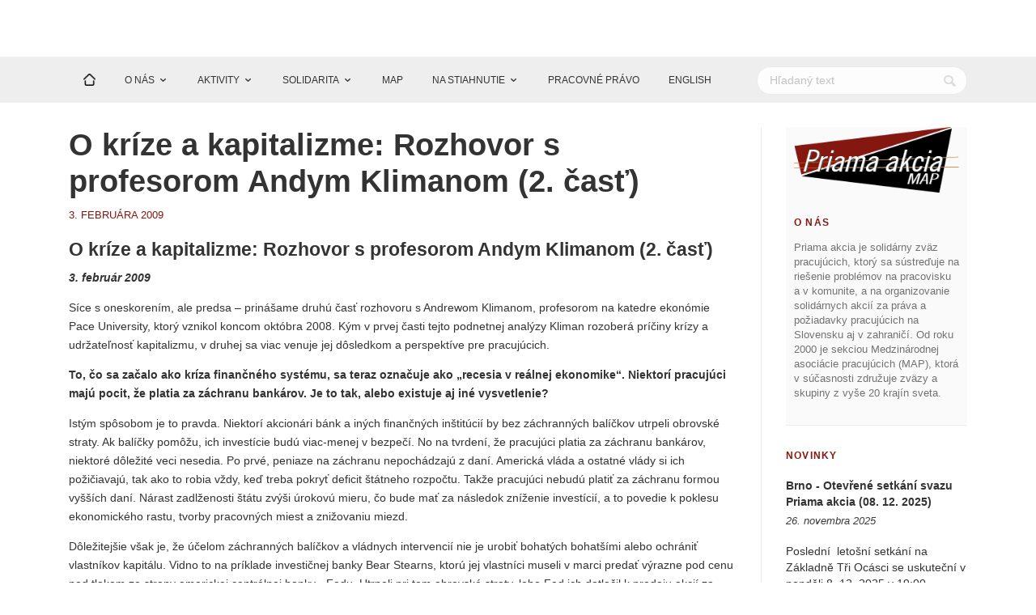

--- FILE ---
content_type: text/html; charset=UTF-8
request_url: https://priamaakcia.sk/O-krize-a-kapitalizme-Rozhovor-s-profesorom-Andym-Klimanom-2.html
body_size: 15927
content:
<!DOCTYPE html>
<html xmlns="http://www.w3.org/1999/xhtml" xmlns:og="http://opengraphprotocol.org/schema/">
    <head >
        <meta charset="UTF-8">
        <meta name="viewport" content="width=device-width, initial-scale=1.0">

                    <title>O kríze a kapitalizme: Rozhovor s profesorom Andym Klimanom (2. časť) | Zväz Priama akcia - MAP</title>
            <meta name="keywords" content="anarchosyndikalizmus anarchizmus priama akcia odbory map iwa pa medzinarodna odbory strajk solidarita pracujuci agentura otto solidarne akcie kriza" />
<meta name="description" content="Priama akcia je solid&aacute;rny zv&auml;z pracuj&uacute;cich, ktor&yacute; sa s&uacute;streďuje na rie&scaron;enie probl&eacute;mov na pracovisku a v komunite, a na organizovanie solid&aacute;rnych akci&iacute; za pr&aacute;va a požiadavky pracuj&uacute;cich na Slovensku aj v zahranič&iacute;. Od roku 2000 je sekciou Medzin&aacute;rodnej asoci&aacute;cie pracuj&uacute;cich (MAP), ktor&aacute; v s&uacute;časnosti združuje zv&auml;zy a skupiny z vy&scaron;e 20 kraj&iacute;n sveta." />
<meta name="robots" content="index, follow" />
<meta name="og:description" content="	     S&iacute;ce s oneskoren&iacute;m, ale predsa &ndash; prin&aacute;&scaron;ame druh&uacute; časť rozhovoru s Andrewom Klimanom, profesorom na katedre ekon&oacute;mie Pace University, ktor&yacute; vznikol koncom okt&oacute;bra 2008. K&yacute;m v prvej časti tejto podnetnej anal&yacute;zy Kliman rozober&aacute; pr&iacute;činy kr&iacute;zy a udržateľnosť kapitalizmu, v druhej sa viac venuje jej d&ocirc;sledkom a perspekt&iacute;ve pre pracuj&uacute;cich.	   " />
<meta property="og:site_name" content="Zv&auml;z Priama akcia" />
<meta property="og:url" content="https://priamaakcia.sk/O-krize-a-kapitalizme-Rozhovor-s-profesorom-Andym-Klimanom-2.html" />
<meta property="og:type" content="website" />
<meta property="og:locale" content="sk_SK" />
<meta property="og:image" content="https://priamaakcia.sk/data/Image/Clanky/Kriza/kartove_domceky_kliman_front.png" />
<meta property="og:title" content="O kr&iacute;ze a kapitalizme: Rozhovor s profesorom Andym Klimanom (2. časť)" />
<meta http-equiv="Content-Type" content="text/html; charset=utf-8" />
<meta charset="UTF-8" />

            
            
        
        <link rel="icon" href="data:image/svg+xml,<svg xmlns=%22http://www.w3.org/2000/svg%22 viewBox=%220 0 128 128%22><text y=%221.2em%22 font-size=%2296%22>⚫️</text></svg>">
                    <link rel="stylesheet" href="/assets/styles/app.css">
        
                    <script src="https://ajax.googleapis.com/ajax/libs/jquery/1.11.2/jquery.min.js"></script>
            <script src="/assets/app.js"></script>
            </head>
    <body>
            <header class="masthead has-banner">
    <div class="header">
        <div class="container">
            <div class="main-content">
                <div class="clearfix">
                    <nav>
                        <button type="button" class="menu-toggle">
                            <span class="icon-bar"></span>
                            <span class="icon-bar"></span>
                            <span class="icon-bar"></span>
                        </button>
                        <button type="submit" class="btn-search pull-right"><span class="icon-magnifying-glass"></span><span class="icon-cross"></span></button>
                    </nav>
                </div>
            </div>
        </div>
        <nav class="nav-bottom">
            <div class="container">
                <div class="clearfix">
                    <div id="main-menu" class="pull-left">
                        <ul class="main-menu navbar">
                            <li><a href="/"><img class="img-menu-home" src="/assets/img/home.png" alt=""></a></li>
                                                                                                                                                                                                                                                                                                                                                                                                                                                                                                                                                                                                                                                                                                                                                                                                                                                                                                                                                                                                                                                                                                                                                                                                                                                                                                                                                                                                                                                                                                                                                                                                                                                                                                                                                                                                                                                                                                                                                                                                                                                            <li class="dropdown">
                                            <a href="/kategoria/o-nas" class="desktop-only-link">O NÁS</a>
                                            <ul class="sub-menu">
                                                                                                    <li><a href="/kategoria/o-nas-kontakt">Kontakt</a></li>
                                                                                                    <li><a href="/kategoria/ciele-a-principy">Ciele a princípy</a></li>
                                                                                                    <li><a href="/kategoria/zapoj-sa">Zapoj sa</a></li>
                                                                                                    <li><a href="/kategoria/faq">Často kladené otázky (FAQ)</a></li>
                                                                                            </ul>
                                        </li>
                                                                                                                                                                                                                                                                                                                                                                                                                                                                                                                                                                                                                                                                                                                                                                                                                                                                                                                                                                                                                                                                                                                                                                                                                                                                                                                                                                                                                                                                                                                                                                                                                                                                                                                                                                                                                                                                                                                                                                                                                                                                                                                <li class="dropdown">
                                            <a href="/kategoria/aktivity" class="desktop-only-link">AKTIVITY</a>
                                            <ul class="sub-menu">
                                                                                                    <li><a href="/kategoria/aktivity-pa-od-roku-2000">Aktivity v rokoch 2000-2023</a></li>
                                                                                                    <li><a href="/kategoria/problemy-v-praci">Kampaň Problémy v práci?</a></li>
                                                                                                    <li><a href="/kategoria/brigady">Kampaň Ideš na brigádu?</a></li>
                                                                                            </ul>
                                        </li>
                                                                                                                                                                                                                                                                                                                                                                                                                                                                                                                                                                                                                                                                                                                                                                                                                                                                                                                                                                                                                                                                                                                                                                                                                                                                                                                                                                                                                                                                                                                                                                                                                                                                                                                                                                                                                                                                                                                                                                <li class="dropdown">
                                            <a href="/kategoria/solidarita" class="desktop-only-link">SOLIDARITA</a>
                                            <ul class="sub-menu">
                                                                                                    <li><a href="/kategoria/solidarne-akcie">Solidárne akcie</a></li>
                                                                                                    <li><a href="/kategoria/aktualne-solidarne-vyzvy">Aktuálne solidárne výzvy</a></li>
                                                                                            </ul>
                                        </li>
                                                                                                                                                                                                                                                                                                                                                                                                                                                                                                                                                                                                                                                                                                                                                                                                                                                                                                                                                                                                                                                                                                                                                                                                                                                                                                                                                                                                                                                                                                                                                                                                                                                                                                                                                                                                                                                                                                                                                                                                                                                                                                                                                                <li><a href="/kategoria/viac-nez-len-odbory">MAP</a></li>
                                                                                                                                                                                                                                                                                                                                                                                                                                                                                                                                                                                                                                                                                                                                                                                                                                                                                                                                                                                                                                                                                                                                                                                                                                                                                                                                                                                                                                                                                                                                                                                                                                                                                                                                                                                                                                                                                                                                                                                                                                                    <li class="dropdown">
                                            <a href="/kategoria/na-stiahnutie" class="desktop-only-link">NA STIAHNUTIE</a>
                                            <ul class="sub-menu">
                                                                                                    <li><a href="/kategoria/publikacie">Publikácie</a></li>
                                                                                                    <li><a href="/kategoria/propagacne-materialy">Propagačné materiály</a></li>
                                                                                                    <li><a href="/kategoria/vysielania-radia-priama-akcia">Vysielania Rádia Priama akcia</a></li>
                                                                                            </ul>
                                        </li>
                                                                                                                                                                                                                                                                                                                                                                                                                                                                                                                                                                                                                                                                                                                                                                                                                                                                                                                                                                                                                                                                                                                                                                                                                                                                                                                                                                                                                                                                                                                                                                                                                                                                                                                                                                                        <li><a href="/kategoria/pravne-info">PRACOVNÉ PRÁVO</a></li>
                                                                                                                                                                                                                                                                                                                                                                                                                                                                                                                                                                                                                                                                                                                                                                                                                                                                                                                                                                                                                                                                                                                                                                                                                                                                                                                                                                                                                                                                                                                                                                                                                                                                                                                                                                                                                                                                                                                                                                                                                                                                                                    <li><a href="/kategoria/english">ENGLISH</a></li>
                                                                                                                                                            </ul>
                    </div>
                    <div class="form-search-box">
                        <form action="/hladat" method="get" id="search-form">
                            <input type="text" name="search" class="search-box" placeholder="Hľadaný text">
                            <span class="icon-magnifying-glass" onclick="document.getElementById('search-form').submit();" id="my-span"></span>
                        </form>
                    </div>
                </div>
            </div>
        </nav>

    </div>
</header>

    <div id="wrapper">
        <div class="site-content" id="pa-theme">
            <div class="container">
                <div class="row bottom-area">
                        <div class="col-md-9 content-area">
        <div class="main-content">
            <article class="post post-single">
                <header class="post-heading">
                    <div class="post-title">
                        <h1>O kríze a kapitalizme: Rozhovor s profesorom Andym Klimanom (2. časť)</h1>
                                                <p class="meta-entry">
                            <span class="meta-date">3. februára 2009</span>
                        </p>
                                            </div>
                </header>

                <div class="post-content">
                    
                    <h3>O kr&iacute;ze a kapitalizme: Rozhovor s profesorom Andym Klimanom (2. časť)</h3>
<p><strong><em>3. febru&aacute;r 2009</em></strong></p>
<p>S&iacute;ce s oneskoren&iacute;m, ale predsa &ndash; prin&aacute;&scaron;ame druh&uacute; časť rozhovoru s Andrewom Klimanom, profesorom na katedre ekon&oacute;mie Pace University, ktor&yacute; vznikol koncom okt&oacute;bra 2008. K&yacute;m v prvej časti tejto podnetnej anal&yacute;zy Kliman rozober&aacute; pr&iacute;činy kr&iacute;zy a udržateľnosť kapitalizmu, v druhej sa viac venuje jej d&ocirc;sledkom a perspekt&iacute;ve pre pracuj&uacute;cich.</p>
<p><strong>To, čo sa začalo ako kr&iacute;za finančn&eacute;ho syst&eacute;mu, sa teraz označuje ako &bdquo;recesia v re&aacute;lnej ekonomike&ldquo;. Niektor&iacute; pracuj&uacute;ci maj&uacute; pocit, že platia za z&aacute;chranu bank&aacute;rov. Je to tak, alebo existuje aj in&eacute; vysvetlenie?</strong></p>
<p>Ist&yacute;m sp&ocirc;sobom je to pravda. Niektor&iacute; akcion&aacute;ri b&aacute;nk a in&yacute;ch finančn&yacute;ch in&scaron;tit&uacute;ci&iacute; by bez z&aacute;chrann&yacute;ch bal&iacute;čkov utrpeli obrovsk&eacute; straty. Ak bal&iacute;čky pom&ocirc;žu, ich invest&iacute;cie bud&uacute; viac-menej v bezpeč&iacute;. No na tvrden&iacute;, že pracuj&uacute;ci platia za z&aacute;chranu bank&aacute;rov, niektor&eacute; d&ocirc;ležit&eacute; veci nesedia. Po prv&eacute;, peniaze na z&aacute;chranu nepoch&aacute;dzaj&uacute; z dan&iacute;. Americk&aacute; vl&aacute;da a ostatn&eacute; vl&aacute;dy si ich požičiavaj&uacute;, tak ako to robia vždy, keď treba pokryť deficit &scaron;t&aacute;tneho rozpočtu. Takže pracuj&uacute;ci nebud&uacute; platiť za z&aacute;chranu formou vy&scaron;&scaron;&iacute;ch dan&iacute;. N&aacute;rast zadlženosti &scaron;t&aacute;tu zv&yacute;&scaron;i &uacute;rokov&uacute; mieru, čo bude mať za n&aacute;sledok zn&iacute;ženie invest&iacute;ci&iacute;, a to povedie k poklesu ekonomick&eacute;ho rastu, tvorby pracovn&yacute;ch miest a znižovaniu miezd.</p>
<p>D&ocirc;ležitej&scaron;ie v&scaron;ak je, že &uacute;čelom z&aacute;chrann&yacute;ch bal&iacute;čkov a vl&aacute;dnych intervenci&iacute; nie je urobiť bohat&yacute;ch bohat&scaron;&iacute;mi alebo ochr&aacute;niť vlastn&iacute;kov kapit&aacute;lu. Vidno to na pr&iacute;klade investičnej banky Bear Stearns, ktor&uacute; jej vlastn&iacute;ci museli v marci predať v&yacute;razne pod cenu pod tlakom zo strany americkej centr&aacute;lnej banky - Fedu. Utrpeli pri tom obrovsk&eacute; straty, lebo Fed ich dotlačil k predaju akci&iacute; za zlomok ich trhovej ceny. Alebo sa pozrime na septembrov&eacute; zo&scaron;t&aacute;tnenie Fannie Mae a Freddie Mac - l&iacute;drov na trhu s hypotek&aacute;rnymi &uacute;vermi. Vlastn&iacute;ci, akcion&aacute;ri t&yacute;chto firiem, op&auml;ť zo z&aacute;chrann&eacute;ho bal&iacute;čka nedostali nič.</p>
<p>Cieľom t&yacute;chto z&aacute;sahov je v skutočnosti zachr&aacute;niť kapitalizmus ako syst&eacute;m, a nie bohatstvo bohat&yacute;ch. Americk&eacute; ministerstvo financi&iacute;, Fed a ostatn&eacute; vl&aacute;dy zachraňuj&uacute; finančn&yacute; sektor nie preto, že by chceli obohacovať bohat&yacute;ch, ale preto, že kolaps finančn&yacute;ch in&scaron;tit&uacute;ci&iacute;, ktor&eacute; s&uacute; &bdquo;priveľk&eacute; na to, aby skrachovali&ldquo;, by mohol sp&ocirc;sobiť paniku, ktor&aacute; by viedla k &uacute;pln&eacute;mu zastaveniu poskytovania p&ocirc;žičiek. To by viedlo nielen k p&aacute;du finančn&eacute;ho sektora, ale aj &bdquo;re&aacute;lnej&ldquo; ekonomiky. V priebehu celej kr&iacute;zy sa t&yacute;m v&ocirc;bec netajili. Predpoklad&aacute;m, že keď v polovici septembra nechali padn&uacute;ť Lehman Brothers, veľk&uacute; firmu z Wall Street, boli sme svedkami vzniku takejto paniky. Preto sa &uacute;rady do celej veci vložili s takou naliehavosťou. Počas niekoľk&yacute;ch nasleduj&uacute;cich dn&iacute; k&uacute;pila americk&aacute; vl&aacute;da veľk&uacute; poisťovaciu firmu AIG (1), pri&scaron;la so z&aacute;chrann&yacute;m bal&iacute;čkom vo v&yacute;&scaron;ke 700 mili&aacute;rd dol&aacute;rov a tak ďalej.</p>
<p><strong>Niektor&iacute; tvrdia, že čel&iacute;me kr&iacute;ze porovnateľnej s Veľkou hospod&aacute;rskou kr&iacute;zou. S&uacute;hlas&iacute;te?</strong></p>
<p>Neviem. N&aacute;plňou pr&aacute;ce niektor&yacute;ch ekon&oacute;mov je progn&oacute;zovanie dlhodob&eacute;ho v&yacute;voja na trhu. Robia to len preto, že to dobre vyn&aacute;&scaron;a. V celom syst&eacute;me ekonomick&yacute;ch te&oacute;ri&iacute; určite nen&aacute;jdete nič, na z&aacute;klade čoho by ste mohli predpovedať, čo sa stane o viac ako niekoľko mesiacov, prinajlep&scaron;om o rok. Vďaka te&oacute;rii m&ocirc;žeme zasv&auml;tene hovoriť o trendoch, ale nie o tom, či &uacute;tlm bude až tak&yacute; zl&yacute; ako Veľk&aacute; hospod&aacute;rska kr&iacute;za.</p>
<p>S&uacute;časn&aacute; recesia bude určite v&aacute;žna a pravdepodobne aj dlh&aacute;. Najdlh&scaron;ie recesie v USA od druhej svetovej vojny boli 16-mesačn&aacute; recesia v rokoch 1973-1975 a recesia v rokoch 1981-1982. Veľa prognostikov tvrd&iacute;, že s&uacute;časn&yacute; prepad bude trvať do roku 2009. V z&aacute;vislosti od ofici&aacute;lneho potvrdenia začiatku recesie (ktor&eacute; e&scaron;te nebolo zverejnen&eacute;) m&ocirc;že trvať aj dlh&scaron;ie.</p>
<p>S&uacute;časn&yacute; pokles by mohol mať v skutočnosti hor&scaron;ie n&aacute;sledky než Veľk&aacute; hospod&aacute;rska kr&iacute;za, a to najm&auml; preto, že životy ľud&iacute; s&uacute; so svetom financi&iacute; prepojen&eacute; v oveľa v&auml;č&scaron;ej miere ako v 30. rokoch. Dnes m&aacute; každ&yacute; finančn&yacute; probl&eacute;m oveľa v&auml;č&scaron;&iacute; vplyv na omnoho viac ľud&iacute;.</p>
<p>V&yacute;vin recesie k hor&scaron;iemu z&aacute;vis&iacute; do veľkej miery od toho, nakoľko sa prepadn&uacute; ceny domov v USA. Podľa Case-Shillerovho indexu (2)&nbsp;dvadsiatich miest klesla od polovice roku 2006 do augusta tohto roku cena domov o 20,3%. Niektor&iacute; prognostici predpovedaj&uacute;, že ceny celkovo klesn&uacute; o 30% či dokonca 40%. 40-percentn&yacute; prepad by sp&ocirc;sobil katastrofu. Neznamenal by iba dvojn&aacute;sobn&eacute;, ale niekoľkon&aacute;sobn&eacute; zhor&scaron;enie situ&aacute;cie.</p>
<p>Pr&iacute;činou je, že podiel vlastn&iacute;kov domov so &bdquo;z&aacute;porn&yacute;m finančn&yacute;m podielom&ldquo; (3) sa nielen zdvojn&aacute;sob&iacute;, ale vyskoč&iacute; e&scaron;te vy&scaron;&scaron;ie. Predstavte si, že vlastn&iacute;čka domu mus&iacute; splatiť e&scaron;te 161 000 dol&aacute;rov, pričom jej dom m&aacute; cenu 200 000 dol&aacute;rov. Jej celkov&yacute; finančn&yacute; podiel je teda 39 000 dol&aacute;rov. Ale ak cena domu klesne o 20% na 160 000 dol&aacute;rov, jej podiel bude z&aacute;porn&yacute;, a to vo v&yacute;&scaron;ke 1000 dol&aacute;rov. Teraz už nem&ocirc;že dom použiť ako z&aacute;ruku pri z&iacute;skavan&iacute; ďal&scaron;ej p&ocirc;žičky. To povedie k niž&scaron;ej spotrebe a prepadom hypot&eacute;k, keďže pracuj&uacute;ci ľudia zvykli najčastej&scaron;ie spl&aacute;cať hypot&eacute;ky pomocou ďal&scaron;&iacute;ch p&ocirc;žičiek, ktor&eacute; dostali na z&aacute;klade svojho finančn&eacute;ho podielu na dome. A teraz si predstavme, čo sa stane, ak sa cena domu prepadne o 40%. Aj človek, ktor&yacute; dlž&iacute; 121 000 dol&aacute;rov a m&aacute; 200-tis&iacute;cov&yacute; dom so s&uacute;časnou cenou 120 000 dol&aacute;rov, m&aacute; teraz z&aacute;porn&yacute; finančn&yacute; podiel 1000 dol&aacute;rov. Tak&yacute;chto ľud&iacute; je oveľa viac (nie len dvojn&aacute;sobne viac) ako t&yacute;ch, ktor&yacute;ch sa tento probl&eacute;m bude t&yacute;kať pri 20-percentnom poklese cien. Takže, čo sa t&yacute;ka cien nehnuteľnost&iacute;, majte oči na stopk&aacute;ch.</p>
<p>Pritom sa predpoklad&aacute;, že z&aacute;chrann&yacute; bal&iacute;ček a podobn&eacute; opatrenia naozaj zabr&aacute;nia &uacute;pln&eacute;mu &bdquo;zmrazeniu&ldquo; &uacute;verov&yacute;ch trhov a n&aacute;sledn&eacute;mu ekonomick&eacute;mu kolapsu. Ja si v&scaron;ak nie som si ist&yacute;, či to m&ocirc;žeme s istotou predpokladať už teraz.</p>
<p><strong>Prevl&aacute;da v&scaron;eobecn&yacute; pocit, že sme svedkami konca jednej epochy dej&iacute;n; hovor&iacute; sa, že neoliberalizmus je mŕtvy. Čo podľa V&aacute;s predstavuje tento historick&yacute; zlom?</strong></p>
<p>V ideologickej rovine dostal kapitalizmus voľn&eacute;ho trhu poriadny &uacute;der, teda aspoň na nejak&yacute; čas. Keď Alan Greenspan, dlhodob&yacute; st&uacute;penec Ayny Randovej (4) vyhl&aacute;sil, že je &scaron;okovan&yacute;, no mus&iacute; priznať, že finančn&eacute; trhy nefunguj&uacute; - konkurencia nevedie investorov k tomu, aby zh&aacute;ňali inform&aacute;cie potrebn&eacute; na to, aby mohli rozumne investovať - tak to už je niečo. Je to akoby p&aacute;pež priznal, že M&aacute;ria si to rozdala s Jozefom 9 mesiacov pred naroden&iacute;m Ježi&scaron;a.</p>
<p>Posun od &bdquo;voľn&eacute;ho trhu&ldquo; k vl&aacute;dnym z&aacute;sahom a&nbsp; regul&aacute;cii v&scaron;ak nie je s&aacute;m o sebe v&ocirc;bec progres&iacute;vny. Liber&aacute;li a ľavičiari sa často dop&uacute;&scaron;ťaj&uacute; tohto chybn&eacute;ho zhodnotenia kv&ocirc;li tomu, čo sa dialo počas zav&aacute;dzania opatren&iacute; politiky Nov&eacute;ho &uacute;delu. Okrem z&aacute;sahov a regul&aacute;cie boli vtedy zaveden&eacute; aj progres&iacute;vne soci&aacute;lne opatrenia, av&scaron;ak len vďaka obrovskej mobiliz&aacute;cii pracuj&uacute;cich, ktor&iacute; si od syst&eacute;mu vyn&uacute;tili &uacute;stupky. Americk&aacute; vl&aacute;da musela poskytn&uacute;ť určit&eacute; &uacute;stupky len a len kv&ocirc;li tomuto hnutiu zdola, aby v&ocirc;bec zachr&aacute;nila kapitalistick&yacute; syst&eacute;m. Ak v&scaron;ak teraz bude m&ocirc;cť zachr&aacute;niť syst&eacute;m aj bez &uacute;stupkov, teda ak ned&ocirc;jde k porovnateľnej mobiliz&aacute;cii, vystač&iacute; si s intervenciami a regul&aacute;ciou a bodka. Ako som už spom&iacute;nal, peniaze na z&aacute;chranu tu nie s&uacute; na to, aby zlep&scaron;ili na&scaron;e životy. </p>
<p>Mysl&iacute;m, že obrat smerom k intervenci&aacute;m, regul&aacute;cii a určitej miere &scaron;t&aacute;tneho vlastn&iacute;ctva je nov&yacute;m prejavom &scaron;t&aacute;tneho kapitalizmu v duchu Rayi Dunayevskej (5), ktor&aacute; n&iacute;m označovala nov&uacute; glob&aacute;lnu f&aacute;zu kapitalizmu. Pre t&uacute;to f&aacute;zu boli podľa nej typick&eacute; neust&aacute;le &scaron;t&aacute;tne intervencie, ktor&eacute; sa objavili v 30. rokoch s n&aacute;stupom politiky Nov&eacute;ho &uacute;delu a podobn&yacute;ch n&aacute;strojov. Tento posun je v podstate neideologick&yacute;. Americk&yacute; minister financi&iacute; Henry Paulson rozhodne nie je nijak&yacute;m z&aacute;stancom vl&aacute;dnej regul&aacute;cie a už v&ocirc;bec nie zn&aacute;rodňovania. V situ&aacute;cii ak&uacute;tnej syst&eacute;movej kr&iacute;zy v&scaron;ak treba odložiť ideologick&eacute; z&aacute;sady. Z&aacute;lež&iacute; len na z&aacute;chrane kapitalistick&eacute;ho syst&eacute;mu za každ&uacute; cenu. </p>
<p>Tento nov&yacute; prejav &scaron;t&aacute;tneho kapitalizmu by som charakterizoval ako najnov&scaron;iu f&aacute;zu toho, čo Marx naz&yacute;val &bdquo;zru&scaron;en&iacute;m kapitalistick&eacute;ho sp&ocirc;sobu v&yacute;roby v samotnom kapitalistickom sp&ocirc;sobe v&yacute;roby&ldquo;. Na tomto syst&eacute;me už nie je nič s&uacute;kromn&eacute;, teda okrem vlastn&iacute;ckych pr&aacute;v. Ako som povedal, &uacute;rady v&ocirc;bec nezasahuj&uacute; v mene s&uacute;kromn&yacute;ch z&aacute;ujmov. Zasahuj&uacute; v z&aacute;ujme samotn&eacute;ho syst&eacute;mu. Toto &uacute;pln&eacute; odcudzenie ekonomick&eacute;ho syst&eacute;mu od ak&yacute;chkoľvek z&aacute;ujmov ľud&iacute; je jasn&yacute;m znakom, že by mal byť odstr&aacute;nen&yacute; a uvoľniť miesto lep&scaron;iemu spoločensk&eacute;mu poriadku.</p>
<p><strong>Jedn&yacute;m zo sprievodn&yacute;ch znakov kr&iacute;zy bol obnoven&yacute; z&aacute;ujem o Keynesa. Denn&iacute;k Financial Times ho označil za &bdquo;človeka v hlavn&yacute;ch spr&aacute;vach&ldquo;, ale varoval pred n&aacute;vratom ku keynesi&aacute;nstvu (6). Vid&iacute;me skutočne tak&yacute;to n&aacute;vrat? Te&scaron;ia sa ľavičiari, ktor&iacute; tento v&yacute;voj v&iacute;taj&uacute;, ako napr&iacute;klad Eric Hobsbawn (7), opodstatnene?</strong></p>
<p>Keynesi&aacute;nstvo sa v podstate zaober&aacute; opatreniami na podporu v&yacute;roby a zamestnanosti, ktor&yacute;mi sa chc&uacute; vyhn&uacute;ť, dostať sa z alebo zmierniť prudk&eacute; ekonomick&eacute; poklesy. K tomu zatiaľ nedo&scaron;lo, sčasti možno preto, že pokles e&scaron;te netrv&aacute; veľmi dlho alebo nie je tak&yacute; v&aacute;žny. Ned&aacute;vne z&aacute;sahy maj&uacute; obnoviť &bdquo;d&ocirc;veru&ldquo; a zabezpečiť poskytovanie p&ocirc;žičiek, aby nedo&scaron;lo k ekonomick&eacute;mu kolapsu. Cieľ je teda &uacute;plne in&yacute;, a preto s&uacute; &uacute;plne in&eacute; aj prijat&eacute; opatrenia.</p>
<p>Niektor&iacute; ľavičiari sa v poslednom čase ideologicky vracaj&uacute; ku keynesi&aacute;nstvu. Vzdali sa možnosti dosiahnutia socializmu a z&uacute;falo sa držia kv&aacute;zi-keynesi&aacute;nskej my&scaron;lienky, že &bdquo;vysok&yacute; pr&iacute;liv zdvihne v&scaron;etky lode&ldquo;, ktor&aacute; m&aacute; vyjadrovať, že v kapitalizme sa m&ocirc;žu zlep&scaron;iť životy v&scaron;etk&yacute;ch ľud&iacute;. Mysl&iacute;m, že dejiny toto jasne popieraj&uacute;. Kapitalizmus &scaron;t&aacute;tu blahobytu celkom zlyhal. To, čo &uacute;dajne priniesol, sa po skončen&iacute; povojnov&eacute;ho boomu stalo neudržateľn&yacute;m. Neschopnosť keynesi&aacute;nskej politiky vysporiadať sa v 70. rokoch s infl&aacute;ciou spojenou so stagn&aacute;ciou &ndash; stagfl&aacute;ciou (8) &ndash; v podstate znamenala koniec keynesi&aacute;nstva ako te&oacute;rie. V&yacute;nimkou zostali ideol&oacute;govia, ktor&iacute; z&uacute;falo hľadali progres&iacute;vnu alternat&iacute;vu k socializmu. V praxi bola vyvr&aacute;ten&aacute; aj kv&aacute;zi-keynesi&aacute;nska my&scaron;lienka, že vl&aacute;da dok&aacute;že zv&yacute;&scaron;en&iacute;m miezd stimulovať spotrebu a vytvoriť tak&yacute; blahobyt, ktor&yacute; uspokoj&iacute; aj kapitalistov, a teda ned&ocirc;jde k odlevu kapit&aacute;lu do kraj&iacute;n tretieho sveta a in&yacute;ch regi&oacute;nov s lacnou pracovnou silou. Aj z hľadiska te&oacute;rie je to uleten&eacute;. Kapitalisti dosahuj&uacute; v&auml;č&scaron;ie zisky, keď platia niž&scaron;ie, nie vy&scaron;&scaron;ie mzdy. To, že keynesi&aacute;nska politika fungovala (ak v&ocirc;bec niekedy fungovala), bolo len vďaka existencii &bdquo;uzavret&yacute;ch ekonom&iacute;k&ldquo;, čo si uvedomoval aj s&aacute;m Keynes. Ekonomiky boli chr&aacute;nen&eacute; pred medzin&aacute;rodnou konkurenciou a medzin&aacute;rodn&yacute;mi finančn&yacute;mi trhmi. No my žijeme v inej dobe. </p>
<p>V každom pr&iacute;pade, keynesi&aacute;nstvo si malo poradiť s prudk&yacute;mi ekonomick&yacute;mi poklesmi, dostať sa z nich a vyh&yacute;bať sa im. &Uacute;čelom keynesi&aacute;nskej &scaron;t&aacute;tnej podpory nikdy nebolo a ani nem&ocirc;že byť &uacute;spe&scaron;n&eacute; stimulovanie ekonomick&eacute;ho rastu v dlhodobom časovom horizonte. Podpora rastu totiž poch&aacute;dza z požičan&yacute;ch zdrojov. A požičan&eacute; prostriedky treba z dlhodob&eacute;ho hľadiska vždy splatiť.</p>
<p><strong>Jednou z reakci&iacute; ľavice na zvy&scaron;uj&uacute;cu sa mieru &scaron;t&aacute;tnych intervenci&iacute; bolo volanie po ďal&scaron;om a rozsiahlej&scaron;om zn&aacute;rodňovan&iacute;. Mysl&iacute;te si, že je to adekv&aacute;tna odpoveď na kr&iacute;zu?</strong></p>
<p>Nie. Nech&aacute;pem, ako alebo prečo by malo z&aacute;ležať na tom, kto form&aacute;lne vlastn&iacute; majetok. Čo sa t&yacute;ka regul&aacute;cie, ako som už spom&iacute;nal, nemysl&iacute;m si, že kapitalizmus sa d&aacute; dlhodobo &uacute;spe&scaron;ne regulovať. Udalosti ako kr&iacute;za S&amp;L spoločnost&iacute; (9), neschopnosť keynesi&aacute;nstva poradiť si so stagfl&aacute;ciou a &uacute;padok kapitalizmu &scaron;t&aacute;tu blahobytu určite nenaznačuj&uacute;, že regulovan&yacute; kapitalizmus je &uacute;spe&scaron;nej&scaron;&iacute; ako deregulovan&yacute;. Čo sa t&yacute;ka pl&aacute;novania, zast&aacute;vam n&aacute;zor, že v kapitalistickej ekonomike sa jednoducho ned&aacute; pl&aacute;novať. Ekonomika b&yacute;val&eacute;ho Sovietskeho zv&auml;zu sa určite ned&aacute; nazvať &uacute;spechom. Z&aacute;kon hodnoty sa presadzuje s&aacute;m, to on rozhoduje, a politici sa mu len prisp&ocirc;sobuj&uacute;. Naz&yacute;vať to &bdquo;pl&aacute;novan&iacute;m&ldquo; je celkom mil&yacute; eufemizmus.</p>
<p><strong>Ako by podľa V&aacute;s malo hnutie pracuj&uacute;cich reagovať na probl&eacute;my ru&scaron;enia pracovn&yacute;ch miest, rast&uacute;cej infl&aacute;cie, vyvlastňovania atď.?</strong></p>
<p>Pracuj&uacute;ci sa musia zmobilizovať, aby sa mohli čo najlep&scaron;ie br&aacute;niť. Musia sa spoliehať na seba, nie na vl&aacute;du. Ako som spom&iacute;nal, vl&aacute;dne z&aacute;sahy a regul&aacute;cia neznamenaj&uacute; nutne pokrok. To, čo bude teraz nasledovať, sa bude tak ako v tridsiatych rokoch odv&iacute;jať od bojov, ktor&eacute; bud&uacute; viesť pracuj&uacute;ci sami za seba. Musia kl&aacute;sť vl&aacute;dam požiadavky a postarať sa o to, aby boli splnen&eacute;.</p>
<p>Splnen&iacute;m t&yacute;chto požiadaviek sa ich situ&aacute;cia zlep&scaron;&iacute; v kr&aacute;tkodobom horizonte. Vybojuj&uacute; si od syst&eacute;mu &uacute;stupky, no neurčia jeho nov&eacute; smerovanie ani &bdquo;nevyrie&scaron;ia ekonomick&uacute; kr&iacute;zu&rdquo;. Mali by sa držať ďalej od t&yacute;ch, ktor&iacute; tvrdia, že tieto &uacute;stupky s&uacute; s&uacute;časťou novej progres&iacute;vnej politiky, ktor&aacute; povedie k prosperuj&uacute;cej a stabilnej ekonomike. Neskor&scaron;ie odobratie v&yacute;dobytkov pracuj&uacute;cich vybojovan&yacute;ch v 30. rokoch ukazuje, že keď sa situ&aacute;cia zhor&scaron;&iacute;, tieto v&yacute;dobytky sa nedaj&uacute; zos&uacute;ladiť s ďal&scaron;&iacute;m fungovan&iacute;m kapitalistick&eacute;ho syst&eacute;mu. </p>
<p>V r&aacute;mci kapitalistick&eacute;ho syst&eacute;mu neexistuje rie&scaron;enie tejto dilemy. Pracuj&uacute;ci musia mať k dispoz&iacute;cii te&oacute;rie a pr&iacute;stupy, ktor&eacute; im umožnia pochopiť, ako syst&eacute;m funguje a prečo nem&ocirc;že napĺňať potreby v&auml;č&scaron;iny ľud&iacute;. Žiadne slogany, ale ozajstn&eacute; te&oacute;rie a pr&iacute;stupy, vďaka ktor&yacute;m dok&aacute;žu syst&eacute;m naozaj pochopiť. Pracuj&uacute;ci maj&uacute; totiž nielen telo, ale aj myseľ.</p>
<p>Ozajstn&eacute; a udržateľn&eacute; oživenie teoretick&yacute;ch &uacute;vah si vyžaduje peniaze a vytvorenie alebo n&aacute;rokovanie si priestoru vo vzdel&aacute;vac&iacute;ch in&scaron;tit&uacute;ci&aacute;ch. Mysl&iacute;m, že n&aacute;vrat k Marxovej kritike kapitalizmu je veľmi d&ocirc;ležit&yacute;. Ale aby sa tak&yacute;to n&aacute;vrat mohol uskutočniť, treba vyvr&aacute;tiť neust&aacute;vaj&uacute;ce tvrdenia opakovan&eacute; dokonca aj marxistick&yacute;mi a in&yacute;mi radik&aacute;lnymi ekon&oacute;mami a intelektu&aacute;lmi &ndash; že Marxove te&oacute;rie hodnoty a ekonomick&aacute; kr&iacute;za s&uacute; vn&uacute;torne nekonzistentn&eacute;, a preto nespr&aacute;vne. Ako poznamenala Dunayevskaya, mus&iacute;me si v&aacute;žiť hnutia zdola a už nikdy nedopustiť odtrhnutie te&oacute;rie od praktickej činnosti.</p>
<p><strong>Dok&aacute;žeme ako pracuj&uacute;ca trieda glob&aacute;lne reagovať na kr&iacute;zu na medzin&aacute;rodnej &uacute;rovni?</strong></p>
<p>Neviem. M&aacute;me k dispoz&iacute;cii technologick&eacute; v&yacute;dobytky ako nikdy predt&yacute;m. Medzin&aacute;rodn&aacute; komunik&aacute;cia a cestovanie s&uacute; lacnej&scaron;ie ako v minulosti. Av&scaron;ak nijak&uacute; veľk&uacute; odozvu zatiaľ nevidno ani na n&aacute;rodnej &uacute;rovni, či &aacute;no?</p>
<p><strong>The Commune zast&aacute;va n&aacute;zor, že treba znovu oživiť samospr&aacute;vu pracuj&uacute;cich. M&aacute;me pocit, že je nevyhnutn&aacute; v procese zničenie kapit&aacute;lu a jeho nahradenia slobodnou spoločnosťou. Mysl&iacute;te si, že je to opodstatnen&eacute; vzhľadom na na&scaron;u odpoveď na kr&iacute;zu?</strong></p>
<p>&Aacute;no aj nie. Iste, slobodn&aacute; a socialistick&aacute; spoločnosť mus&iacute; byť samospr&aacute;vna na najniž&scaron;ej &uacute;rovni každodenn&eacute;ho diania na pracovisk&aacute;ch, ako aj na najvy&scaron;&scaron;ej &uacute;rovni fungovania spoločnosti ako celku. Inak by to nebola slobodn&aacute; socialistick&aacute; spoločnosť, ale len in&aacute; forma kapitalizmu.</p>
<p>Nem&aacute;m v&scaron;ak veľmi vysok&uacute; mienku o pokusoch o nastolenie kapitalistickej spoločnosti, ktor&aacute; je &bdquo;spravovan&aacute;&ldquo; pracuj&uacute;cimi. St&aacute;le je to totiž kapitalistick&aacute; spoločnosť, kontrolovan&aacute; ekonomick&yacute;mi z&aacute;konmi kapitalizmu. Pracuj&uacute;ci si napr&iacute;klad m&ocirc;žu želať vy&scaron;&scaron;ie mzdy, chr&aacute;niť pracovn&eacute; miesta svojich kolegov a vytv&aacute;rať to, čo ľudia potrebuj&uacute;, ako napr&iacute;klad poskytovanie zdravotnej starostlivosti. Ale ak ich samospr&aacute;va funguje v r&aacute;mci kapitalizmu, musia čeliť konkurencii, čo znamen&aacute;, že musia udržiavať n&iacute;zke n&aacute;klady. (Inak by ich podnik skrachoval a pri&scaron;li by nielen o mzdu, ale o cel&eacute; zamestnanie.) Takže musia udržiavať n&iacute;zke mzdy a prep&uacute;&scaron;ťať kolegov, ktor&iacute; s&uacute; nadbytočn&iacute; alebo nedok&aacute;žu držať krok. A keď s&uacute; mzdy n&iacute;zke a veľa ľud&iacute; nem&aacute; pr&aacute;cu, neexistuje veľk&yacute; dopyt po zdravotnej starostlivosti, keďže ju ľudia nemaj&uacute; z čoho zaplatiť. </p>
<p>Chcem t&yacute;m povedať, že v&iacute;tam snahy podobn&eacute; t&yacute;m, ak&eacute; prebiehaj&uacute; napr&iacute;klad v Argent&iacute;ne, kde pracuj&uacute;ci preberaj&uacute; tov&aacute;rne a snažia sa urobiť to najlep&scaron;ie, čo im situ&aacute;cia dovoľuje, aby zachr&aacute;nili svoje pracovn&eacute; miesta a pr&iacute;jmy. Viem, že si pracuj&uacute;ci uvedomuj&uacute;, že ved&uacute; obrann&yacute; boj. T&iacute;, ktor&iacute; vykresľuj&uacute; &bdquo; &bdquo;samospr&aacute;vu&ldquo; v r&aacute;mci kapitalizmu ako rie&scaron;enie, s&uacute; v&scaron;ak, zd&aacute; sa, vždy intelektu&aacute;li.</p>
<p align="right"><em>Z webu </em><a href="http://thecommune.wordpress.com/2008/11/05/new-pamphlet-the-crisis-an-interview-with-andrew-kliman/"><em>The Commune</em></a><em> preložil Dalibor Neubauten<br />Korekcie Nadia Hladk&aacute; a Michal Tul&iacute;k</em></p>
<p><a href="https://www.priamaakcia.sk/Kriza-a-kapitalizmus-Rozhovor-s-profesorom-Andym-Klimanom-1.html">Prv&aacute; časť rozhovoru tu</a><br /><br /><strong><em>Pozn&aacute;mky&nbsp;v texte:<br /></em></strong>(1) Spoločnosť AIG poskytovala v r&aacute;mci finančn&eacute;ho sektora poistenie invest&iacute;ci&iacute;. Poistenie invest&iacute;ci&iacute; funguje tak, že investor plat&iacute; poistn&eacute; a ak v pr&iacute;pade nejakej udalosti poklesne jeho zisk z invest&iacute;cie, poisťovňa je povinn&aacute; doplatiť mu rozdiel.<br />(2) Case-Shillerov index je jeden z najlep&scaron;&iacute;ch ukazovateľov realitn&eacute;ho trhu, resp. cien domov.&nbsp;<br />(3) Z&aacute;porn&yacute; finančn&yacute; podiel <em>(z angl. negative equity) </em>je podiel na majetku (napr&iacute;klad na dome), ktor&yacute; zostane majiteľovi po odč&iacute;tan&iacute; v&scaron;etk&yacute;ch hypot&eacute;k a dlhov, ktor&yacute;mi je zaťažen&yacute;.<br />(4) Americk&aacute; spisovateľka a filozofka rusk&eacute;ho p&ocirc;vodu; z&aacute;stankyňa individualizmu a slobodn&eacute;ho trhu.<br />(5) Raya Dunayevskaya bola zakladateľkou filozofie humanistick&eacute;ho marxizmu a zn&aacute;mou kritičkou ZSSR a Č&iacute;ny ako totalitn&yacute;ch &scaron;t&aacute;tov.<br />(6) Keynesi&aacute;nstvo je ekonomick&aacute; koncepcia z&aacute;stancov ekonomick&yacute;ch te&oacute;ri&iacute; J. M. Keynesa, ktor&yacute; obhajoval z&aacute;sahy &scaron;t&aacute;tu do ekonomiky, tvrdiac, že &scaron;t&aacute;t dok&aacute;že zabraňovať tzv. &bdquo;zlyhaniu trhu&ldquo; v r&ocirc;znych oblastiach.<br />(7) Eric Hobsbawn je britsk&yacute; marxistick&yacute; historik.<br />(8) Jednoducho povedan&eacute;, stagfl&aacute;cia je infl&aacute;cia (zvy&scaron;ovanie cenovej hladiny, pr&iacute;padne znižovanie k&uacute;pnej sily peňaz&iacute;) v čase ekonomickej stagn&aacute;cie či recesie.<br />(9) S&amp;L spoločnosti s&uacute; typom finančnej in&scaron;tit&uacute;cie roz&scaron;&iacute;renej v USA a Veľkej Brit&aacute;nii. Prij&iacute;maj&uacute; finančn&eacute; vklady (&uacute;spory) a poskytuj&uacute; hypotek&aacute;rne p&ocirc;žičky. Veritelia maj&uacute; často na z&aacute;klade svojich vkladov hlasovacie pr&aacute;va a m&ocirc;žu rozhodovať o chode spoločnosti.</p>
<p>&nbsp;</p>
<p><strong><em>S&uacute;visiace čl&aacute;nky:</em></strong><br /><a href="https://www.priamaakcia.sk/MY-ZA-KRIZU-PLATIT-NEMIENIME---ako-sa-postavit-ku-krize.html">MY ZA KR&Iacute;ZU PLATIŤ NEMIENIME! - ako sa postaviť ku kr&iacute;ze</a> <br /><a href="https://www.priamaakcia.sk/Plagaty-letaky-dotaznik-a-internet---tipy-na-rozsirenie-informacii-o-krize-a-jej-prejavoch.html">Plag&aacute;ty, let&aacute;ky, dotazn&iacute;k a internet - tipy na roz&scaron;&iacute;renie inform&aacute;ci&iacute; o kr&iacute;ze a jej prejavoch</a> <a href="https://www.priamaakcia.sk/Vyzva-PA-My-za-krizu-platit-nemienime-Moznost-aktivit-na-Slovensku-aj-v-CR.html">V&yacute;zva PA: &bdquo;My za kr&iacute;zu platiť nemienime!&ldquo; Možnosť aktiv&iacute;t na Slovensku aj v ČR</a> <br /><br /><a href="https://www.priamaakcia.sk/Specialne-vysielanie-Radia-Priama-akcia-O-krize-a-kapitalizme-z-pohladu-beznych-ludi.html">&Scaron;peci&aacute;lne vysielanie R&aacute;dia Priama akcia: O kr&iacute;ze a kapitalizme z pohľadu bežn&yacute;ch ľud&iacute;</a> <br /><a href="https://www.priamaakcia.sk/kriticky-ku-krize-1-prednaska-v-Bratislave-16-1-2009.html">Kriticky ku kr&iacute;ze # 1 - predn&aacute;&scaron;ka v Bratislave 16.1.2009</a> <br /><a href="https://www.priamaakcia.sk/oecd-kriza-recesia-je-tu.html">OECD: Recesia je tu</a></p>
<p><a href="https://www.priamaakcia.sk/Tipy-a-triky-na-pracovisku-nielen-v-case-krizy-marodka-prerusovany-strajk-otvorene-usta-3.html">Tipy a triky na pracovisku nielen v čase kr&iacute;zy: mar&oacute;dka, preru&scaron;ovan&yacute; &scaron;trajk, otvoren&eacute; &uacute;sta (3)</a><br /><a href="javascript:void(0);/*1233699912609*/">Tipy a triky na pracovisku nielen v čase kr&iacute;zy: pr&aacute;ca podľa pravidiel a spomalenie (2)</a><br /><a href="https://www.priamaakcia.sk/Tipy-a-triky-na-pracovisku-nielen-v-case-krizy-Uvod.html">Tipy a triky na pracovisku nielen v čase kr&iacute;zy: &Uacute;vod (1)</a></p>
                </div>

                <span class="widget-tag clearfix">
                     				</span>

                    
            </article> <!-- post -->
        </div> <!-- main-content -->

    </div> <!-- content-area -->

                                            <div class="col-md-3 sidebar">
                            <div class="widget-area">
                                <aside class="widget widget-text post-author">
                                    <div class="row">
                                        <div class="profile-photo col-md-12 col-sm-4 col-xs-4">
                                            <a href="#"><img src="https://priamaakcia.sk/img/logo.png" alt="www.priamaakcia.sk" class="img-responsive"></a>
                                        </div>
                                        <div class="profile-caption col-md-12 col-sm-8 col-xs-8">
                                            <h5 class="widget-title">O nás</h5>
                                            <div class="textwidget">
                                                <p>Priama akcia je solidárny zväz pracujúcich, ktorý sa sústreďuje na riešenie problémov na pracovisku a v komunite, a na organizovanie solidárnych akcií za práva a požiadavky pracujúcich na Slovensku aj v zahraničí. Od roku 2000 je sekciou Medzinárodnej asociácie pracujúcich (MAP), ktorá v súčasnosti združuje zväzy a skupiny z vyše 20 krajín sveta.</p>
                                            </div>
                                        </div>
                                    </div>
                                </aside>
                                    <aside class="widget widget-recent">
        <h5 class="widget-title">Novinky</h5>
        <ul id="recent-post-list">
                        <li>
                                    <a class="post-title" href="/spravy/brno-otevrene-setkani-svazu-priama-akcia-08.html">Brno - Otevřené setkání svazu Priama akcia (08. 12. 2025)</a>
                                <p class="meta-entry">
                    <i><span class="post-date">26. novembra 2025</span></i>
                    <br/>
                    <span class="author"><p>Poslední  letošní setkání na Základně Tři Ocásci se uskuteční v ponděli 8. 12. 2025 v 19:00. Otevřené setkání jsou určené lidem, kteří chtějí aktivně řešit problémy v práci, mají nápady na aktivity v regionu nebo se chtějí do aktivit zapojit, případně chtějí diskutovat o tématech spojených s anarchosyndikalismem a poznat podobně smýšlející lidi z okolí. Na místě budou také naše propagační materiály a publikace.<br />
(<a href="https://fb.me/e/3fCuRsSu6" target="_blank">FB událost</a><a href="https://fb.me/e/3fCuRsSu6">)</a></p></span>
                </p>
            </li>
                        <li>
                                    <a class="post-title" href="/spravy/brno-otevrene-setkani-svazu-priama-akcia-10-14-2025.html">Brno - Otevřené setkání svazu Priama akcia (10. 14. 2025)</a>
                                <p class="meta-entry">
                    <i><span class="post-date">13. októbra 2025</span></i>
                    <br/>
                    <span class="author"><p>Listopadové letošní setkání na Základně Tři Ocásci se uskuteční v úterý 14. 10. 2025 v 19:00. Otevřené setkání jsou určené lidem, kteří chtějí aktivně řešit problémy v práci, mají nápady na aktivity v regionu nebo se chtějí do aktivit zapojit, případně chtějí diskutovat o tématech spojených s anarchosyndikalismem a poznat podobně smýšlející lidi z okolí. Na místě budou také naše propagační materiály a publikace.<br />
(<a href="https://www.facebook.com/events/XZYIDDQD" target="_blank">FB událost</a>)</p></span>
                </p>
            </li>
                        <li>
                                    <a class="post-title" href="https://fb.me/e/6zDuwUYHI">Títeres desde abajo - Čarodějnice a pan Kryštof</a>
                                <p class="meta-entry">
                    <i><span class="post-date">19. septembra 2025</span></i>
                    <br/>
                    <span class="author"><p>V sobotu 20. 9. 2025 zveme do Brna, kde se v Sibiři uskuteční představení loutkové hry Čarodějnice a pan Kryštof.<br />
Hra zobrazuje státní násilí ve Španělsku prostřednictvím čtyř metaforických postav: katolické církve, justice, represivního aparátu a soukromého vlastnictví. Čarodějnice s nimi bojuje – ale podaří se jí svou svobodu uhájit?<br />
Títeres desde abajo je politické loutkové divadlo ze Španělska. Představení je (téměř) beze zlov.<br />
(<a href="https://fb.me/e/6zDuwUYHI" target="_blank">FB událost</a>)<br />
 </p></span>
                </p>
            </li>
                        <li>
                                    <a class="post-title" href="/spravy/brno-otevrene-setkani-svazu-priama-akcia-2392025.html">Brno - Otevřené setkání svazu Priama akcia (23.9.2025)</a>
                                <p class="meta-entry">
                    <i><span class="post-date">19. septembra 2025</span></i>
                    <br/>
                    <span class="author"><p>Sedmé letošní setkání na Základně Tři Ocásci se uskuteční ve uterý 23.9.2025 v 19:00. Otevřené setkání jsou určené lidem, kteří chtějí aktivně řešit problémy v práci, mají nápady na aktivity v regionu nebo se chtějí do aktivit zapojit, případně chtějí diskutovat o tématech spojených s anarchosyndikalismem a poznat podobně smýšlející lidi z okolí. Na místě budou také naše propagační materiály a publikace. <br />
(<a href="https://web.facebook.com/events/809163798381949" target="_blank">FB událost</a>)</p></span>
                </p>
            </li>
                        <li>
                                    <a class="post-title" href="/spravy/brno-otevrene-setkani-svazu-priama-akcia-138-2025.html">Brno - Otevřené setkání svazu Priama akcia (13.8. 2025)</a>
                                <p class="meta-entry">
                    <i><span class="post-date">6. augusta 2025</span></i>
                    <br/>
                    <span class="author"><p>Šesté letošní setkání na Základně Tři Ocásci se uskuteční ve středu 13. 8. 2025 v 19:00. Otevřené setkání jsou určené lidem, kteří chtějí aktivně řešit problémy v práci, mají nápady na aktivity v regionu nebo se chtějí do aktivit zapojit, případně chtějí diskutovat o tématech spojených s anarchosyndikalismem a poznat podobně smýšlející lidi z okolí. Na místě budou také naše propagační materiály a publikace. <br />
(<a href="https://www.facebook.com/events/24239220312414572/" target="_blank">FB událost</a>)</p></span>
                </p>
            </li>
                        <li>
                                    <a class="post-title" href="/spravy/otvorene-stretnutie-zvazu-priama-akcia-v-skalici-267.html">Otvorené stretnutie zväzu Priama akcia v Skalici (26.7.)</a>
                                <p class="meta-entry">
                    <i><span class="post-date">9. júla 2025</span></i>
                    <br/>
                    <span class="author"><p>Tento rok sa znova uskutoční otvorené stretnutie zväzu Priama akcia v Skalici. Stretneme sa 26.7. . Cieľ zostáva rovnaký ako na iných stretnutiach – spájať sa s ľuďmi, ktorí chcú aktívne riešiť problémy v práci či na brigáde, majú nápady na aktivity v regióne alebo sa chcú do nejakých zapojiť, prípadne chcú podebatovať o témach spojených s anarchosyndikalizmom a spoznať podobne zmýšľajúcich ľudí z okolia. Ak máš záujem prísť, ozvi sa nám cez FB alebo e-mail (zvazpa zavináč riseup.net). Na mieste budú aj naše propagačné materiály a publikácie. V prípade, že na stretnutie nemôžeš prísť,  <a href="https://www.priamaakcia.sk/zapojsa" target="_blank">skús vyplniť online dotazník</a>.  </p>

<p>(<a href="https://www.facebook.com/events/2122156858250799/" target="_blank">FB podujatie</a>)</p></span>
                </p>
            </li>
                        <li>
                                    <a class="post-title" href="/spravy/brno-otevrene-setkani-svazu-priama-akcia-96-2025.html">Brno - Otevřené setkání svazu Priama akcia (9.6. 2025)</a>
                                <p class="meta-entry">
                    <i><span class="post-date">2. júna 2025</span></i>
                    <br/>
                    <span class="author"><p>Páté letošní setkání na Základně Tři Ocásci se uskuteční ve čtvrtek 9. 6. 2025 v 19:00. Otevřené setkání jsou určené lidem, kteří chtějí aktivně řešit problémy v práci, mají nápady na aktivity v regionu nebo se chtějí do aktivit zapojit, případně chtějí diskutovat o tématech spojených s anarchosyndikalismem a poznat podobně smýšlející lidi z okolí. Na místě budou také naše propagační materiály a publikace.<br />
(<a href="https://www.facebook.com/events/1213218556682243" target="_blank">FB událost</a>)</p></span>
                </p>
            </li>
                        <li>
                                    <a class="post-title" href="/spravy/brno-otevrene-setkani-svazu-priama-akcia-225-2025.html">Brno - Otevřené setkání svazu Priama akcia (22.5. 2025)</a>
                                <p class="meta-entry">
                    <i><span class="post-date">19. mája 2025</span></i>
                    <br/>
                    <span class="author"><p>Čtvrté letošní setkání na Základně Tři Ocásci se uskuteční ve čtvrtek 22. 5. 2025 v 19:00. Otevřené setkání jsou určené lidem, kteří chtějí aktivně řešit problémy v práci, mají nápady na aktivity v regionu nebo se chtějí do aktivit zapojit, případně chtějí diskutovat o tématech spojených s anarchosyndikalismem a poznat podobně smýšlející lidi z okolí. Na místě budou také naše propagační materiály a publikace.<br />
(<a href="https://www.facebook.com/events/971819335157001/" target="_blank">FB událost</a>)</p></span>
                </p>
            </li>
                        <li>
                                    <a class="post-title" href="/spravy/28-april-medzinarodny-spomienkovy-den-na-obete-pracovnych-urazov-a-chorob-z-povolania.html">28. apríl - Medzinárodný spomienkový deň na obete pracovných úrazov a chorôb z povolania</a>
                                <p class="meta-entry">
                    <i><span class="post-date">28. apríla 2025</span></i>
                    <br/>
                    <span class="author"><p>V rámci pracovnej skupiny Medzinárodnej asociácie pracujúcich venujúcej sa klimatickej kríze sme v poslednej dobe diskutovali aj o téme BOZP. Zmena klímy je fakt a situácia na pracoviskách vo svete aj u nás si bude vyžadovať väčšie úsilie na zníženie negatívnych vplyvov na naše zdravie. <a href="https://www.priamaakcia.sk/Bezpecnost-a-ochrana-zdravia-pri-praci-v-case-klimatickej-krizy.html" target="_blank">Rovnako ako minulý</a> rok prinášame stanovisko zväzu ASN v Nemecku, ktorý sa téme nejaký čas venuje. Ak ťa téma zaujíma z pohľadu pracujúcich, môžeme spoločne popremýšľať o tom, ako sa jej venovať.</p></span>
                </p>
            </li>
                        <li>
                                    <a class="post-title" href="/spravy/brno-otevrene-setkani-svazu-priama-akcia-244.html">Brno - Otevřené setkání svazu Priama akcia (24.4.)</a>
                                <p class="meta-entry">
                    <i><span class="post-date">16. apríla 2025</span></i>
                    <br/>
                    <span class="author"><p>Třetí letošní setkání na Základně Tři Ocásci se uskuteční ve čtvrtek 24. 4. 2025 v 19:00. Otevřené setkání jsou určené lidem, kteří chtějí aktivně řešit problémy v práci, mají nápady na aktivity v regionu nebo se chtějí do aktivit zapojit, případně chtějí diskutovat o tématech spojených s anarchosyndikalismem a poznat podobně smýšlející lidi z okolí. Na místě budou také naše propagační materiály a publikace.<br />
(<a href="https://www.facebook.com/events/535373345992120/" target="_blank">FB událost</a>)</p></span>
                </p>
            </li>
                    </ul>
        <a href="https://priamaakcia.sk/spravy"><h6>Ďalšie >></h6></a>
    </aside>
                                    <aside class="widget widget-tag">
        <h5 class="widget-title">Tagy</h5>
                    <a href="/tag/covid-19">covid-19</a>
                    <a href="/tag/problemyvpraci">Problémy v práci</a>
                    <a href="/tag/skolstvo">Školstvo</a>
                    <a href="/tag/solidarne-vyzvy">Solidárne výzvy</a>
                    <a href="/tag/veganana">VegaNana</a>
            </aside>
                            </div>
                        </div>
                                    </div>
            </div>
        </div>
    </div>
            <div class="footer">
    <div class="container">
        <div class="row">
            <div class="col-md-3">
                <aside class="widget widget-text">
                    <h5 class="widget-title">O nás</h5>
                    <div class="textwidget">
                        <p>Priama akcia je solidárny zväz pracujúcich, ktorý sa sústreďuje na riešenie problémov na pracovisku a v komunite, a na organizovanie solidárnych akcií za práva a požiadavky pracujúcich na Slovensku aj v zahraničí. Od roku 2000 je sekciou Medzinárodnej asociácie pracujúcich (MAP), ktorá v súčasnosti združuje zväzy a skupiny z vyše 20 krajín sveta.</p>
                    </div>
                </aside>
            </div>
            <div class="col-md-3">
                <aside class="widget widget-text">
                    <h5 class="widget-title">KONTAKTY</h5>
                    <div class="textwidget">
                        <p>
                            <u>E-mail</u><br/>
                            zvazpa(zavináč)riseup(bodka)net<br/>
                            is(at)priamaakcia(dot)sk - International Secretariat<br/><br/>
                        </p>
                        <p>
                            <u>Telefonický kontakt</u><br/> (SMS alebo odkaz v hlasovej schránke):<br/>
                            00420 774 333 259 (platby ako pri volaní do Českej republiky)<br/><br/>
                        </p>
                        <p>
                            <u>Adresa</u><br/>
                            Priama akcia<br/>
                            P.O. Box 16<br/>
                            841 06 Bratislava 48<br/>
                            Slovensko<br/><br/>
                        </p>
                        <p>
                            <u>Facebook</u>
                            <a href="https://www.facebook.com/Zvaz.Priama.akcia">www.facebook.com/Zvaz.Priama.akcia</a>
                        </p>
                    </div>
                </aside>
            </div>
            <div class="col-md-3">
                    <aside class="widget widget-tag">
        <h5 class="widget-title">Tagy</h5>
                    <a href="/tag/covid-19">covid-19</a>
                    <a href="/tag/problemyvpraci">Problémy v práci</a>
                    <a href="/tag/skolstvo">Školstvo</a>
                    <a href="/tag/solidarne-vyzvy">Solidárne výzvy</a>
                    <a href="/tag/veganana">VegaNana</a>
            </aside>
            </div>
        </div>
        <div class="clearfix">
            <div class="copyright">
                <p>anti(©) 2024 - <a href="https://www.priamaakcia.sk">PRIAMA AKCIA</a></p>
            </div>
        </div>
    </div>
</div>            <script>
          $(document).ready(function(){
            var touch 	= $('.menu-toggle');
            var menu 	= $('.main-menu');
            var header  = $('header.masthead');

            $(touch).on('click', function(e) {
              e.preventDefault();
              menu.slideToggle();
              header.toggleClass("menu-on");
            });

            $(window).resize(function(){
              var w = $(window).width();
              if(w > 767 && menu.is(':hidden')) {
                menu.removeAttr('style');
                header.removeClass("menu-on");
              }
            });

            // Respect width and height attributes on images
            $('article.post .post-content img').each(function() {
              var $img = $(this);
              var width = null;
              var height = null;
              
              // Check HTML width and height attributes
              if ($img.attr('width') && $img.attr('height')) {
                width = parseInt($img.attr('width'));
                height = parseInt($img.attr('height'));
              }
              // If no HTML attributes, check inline styles
              else if ($img.attr('style')) {
                var style = $img.attr('style');
                var widthMatch = style.match(/width\s*:\s*(\d+)px/);
                var heightMatch = style.match(/height\s*:\s*(\d+)px/);
                
                if (widthMatch && heightMatch) {
                  width = parseInt(widthMatch[1]);
                  height = parseInt(heightMatch[1]);
                }
              }
              
              // If dimensions are defined, set them with !important
              if (width && height) {
                var currentStyle = $img.attr('style') || '';
                // Preserve existing styles except width and height
                var cleanStyle = currentStyle
                  .replace(/width\s*:\s*[^;]+;?\s*/g, '')
                  .replace(/height\s*:\s*[^;]+;?\s*/g, '')
                  .replace(/;\s*$/, '');
                
                $img.attr('style', 
                  cleanStyle + 
                  (cleanStyle ? '; ' : '') +
                  'display: block; margin-left: auto; margin-right: auto; ' +
                  'width: ' + width + 'px !important; ' +
                  'height: ' + height + 'px !important; ' +
                  'max-width: 100%;'
                );
              }
            });

          });

          $('#myCarousel').slick({
            responsive: [
              {
                breakpoint: 480,
                settings: {
                  arrows: false,
                  dots: true
                }
              }
            ]
          });

          $(function() {

            $(".thumbnail, .photo, .list-article .img-thumb").imgLiquid({
              fill: true,
              horizontalAlign: "center",
              verticalAlign: "center"
            });

          });

          function respondify(){
            $('iframe[src*="embed.spotify.com"]').each( function() {
              $(this).css('width',$(this).parent(1).css('width'));
              $(this).attr('src',$(this).attr('src'));
            });
          }

          $(document).ready(function(){
            respondify();
          });
          $(window).resize(function() {
            respondify();
          });
        </script>
    </body>
</html>


--- FILE ---
content_type: text/css
request_url: https://priamaakcia.sk/assets/styles/skin/red.css
body_size: 1473
content:
a {
  color: #841811;
}
a:hover,
a:focus {
  color: #333333;
}
a.active {
  color: #841811 !important;
}
blockquote {
  border-left: 5px solid #841811;
}
code {
  color: #841811;
  background-color: #FCE7E4;
}
pre {
  color: #841811;
  background-color: #FCE7E4;
  border: 1px solid #841811;
}
.btn {
  background: #ffffff;
  color: #841811;
  border: 1px solid #841811;
}
.btn:hover {
  background: #841811;
  color: #ffffff;
  border-color: #841811;
}
.btn:active,
.btn.active {
  background-color: #841811;
}
.form-field:focus {
  border-color: #841811;
}
.widget .widget-title {
  color: #841811;
}
.widget ul li a {
  color: #333333;
}
.widget ul li a:hover {
  color: #841811;
}
.widget-share ul > li a:hover {
  color: #841811;
}
.widget-tag a {
  background: transparent;
  color: #841811;
  border: 1px solid #841811;
}
.widget-tag a:hover {
  background: #841811;
  color: #ffffff;
  border-color: #841811;
}
.widget-tag a:active,
.widget-tag a.active {
  background-color: #841811;
  color: #ffffff !important;
}
.widget-tag a:hover {
  background: #841811;
  border-color: #841811;
  color: #ffffff;
}
.widget-share ul > li a {
  color: #c2c2c2;
}
.widget-share ul > li a:hover {
  color: #841811;
}
.footer .widget .widget-title {
  color: #727272;
}
.footer .widget ul li a {
  color: #333333;
}
.footer .widget ul li a:hover {
  color: #841811;
}
.footer .widget-text {
  color: #ebebeb;
}
.footer .widget-recent #recent-post-list li {
  border-bottom: 1px solid #d9d9d9;
  padding: 10px 0;
}
.footer .widget-recent .meta-entry span {
  color: #b5b5b5;
}
.footer .widget-tag a {
  background: transparent;
  color: #727272;
  border: 1px solid #727272;
  text-transform: uppercase;
  font-family: 'Montserrat', Helvetica, Arial, sans-serif;
}
.footer .widget-tag a:hover {
  background: #841811;
  color: #ffffff;
  border-color: #841811;
}
.footer .widget-tag a:active,
.footer .widget-tag a.active {
  background-color: #841811;
  color: #ffffff !important;
}
.footer .widget-tag a:hover {
  background: transparent;
  color: #841811;
  border-color: #841811;
}
.btn-toggle.active:before{background-color: #F9D5D0;}
.btn-toggle.active:after{background-color: #841811;}
.masthead {
  background-color: #ffffff !important;
}
header.has-banner .form-search-box input:focus + span{color: #841811;}
header.compact .form-search-box{
  background-color: #fff;
  box-shadow: inset 0 -1px 0 #ebebeb;
  -webkit-box-shadow: inset 0 -1px 0 #ebebeb;
  -moz-box-shadow: inset 0 -1px 0 #ebebeb;
}
.header .form-search-box span{color: #aaa;}
.header .form-search-box input{
  color: #333;
}
.header .brand {
  color: #841811;
}
.header .brand h1 {
  margin: 0;
  font-size: 46px;
  font-weight: 400;
  line-height: 1em;
  letter-spacing: -0.06em;
  background: url(../../img/logo_nove.png) no-repeat;
  background-size: contain;
}
.main-menu ul li a {
  display: block; 
}
.main-menu ul li a:hover {
  background: #841811;
  color: #ffffff;
}
.main-menu ul li:hover a {
  background: #841811 !important;
  color: #ffffff;
}
.sub-menu li a.active {color: #841811 !important;}
.main-menu li:hover a {
  color: #ffffff;
  background: #841811;
}
@media only screen and (max-width: 767px) {
  .main-menu li:hover a {
    background: #841811;
    color: #ffffff;
  }
}
.main-menu li a {
  text-transform: uppercase;
  color: #333333;
}
.main-menu > li:hover > a.active,
.main-menu li a:hover {
  color: #ffffff !important;
  background: #841811;
}
@media only screen and (max-width: 767px) {
  .main-menu li a:hover {
    background: #841811;
    color: #ffffff;
  }
}
.menu-toggle .icon-bar {
  background-color: #333333;
}
.nav-bottom {
  background: #eeeeee;
  border-bottom: 1px solid #f0f0f0;
  border-top: 1px solid #f0f0f0;
}
.nav-bottom ul.secondary-menu li.active a,
.nav-bottom ul.secondary-menu li a:hover {
  color: #841811;
}

/* HEADER HAS BANNER */
.header .btn-search{color: #333;}
.header .btn-search:hover{background-color: #841811;}
.header .form-search-box{background-color: #fff;}
header.masthead .nav-top{
  background: transparent;
  border-bottom: 1px solid #f5f5f5;
}
@media only screen and (min-width: 768px) {
  header.compact .main-menu li a.active,
  header.compact .main-menu li a.active:hover{
    background-color: #841811 !important;
    color: #fff !important;
  }
  header.has-banner .main-menu > li:hover > a.active:after, 
  header.has-banner .main-menu > li > a:hover:after, 
  header.has-banner .main-menu > li > a.active:after{
    background: #841811;
  }
  header.has-banner .main-menu li.dropdown:hover a{color: #841811;}
  header.has-banner .main-menu .sub-menu li.dropdown:hover > a,
  header.has-banner .main-menu .sub-menu li.dropdown:hover > ul li a:hover,
  header.has-banner .main-menu > li:hover > a.active, 
  header.has-banner .main-menu li a:hover{
    color: #841811 !important;
  }
  header.has-banner .main-menu li.dropdown:hover ul{
    border-color: #841811;
  }
  header.compact .main-menu .sub-menu .sub-menu a:hover, 
  header.compact .main-menu .sub-menu .dropdown > a:hover, 
  header.compact .main-menu .sub-menu .dropdown:hover > a{
    background-color: #841811 !important;
  }
}
@media only screen and (max-width: 767px) {
  .header .form-search-box{
    box-shadow: inset 0 -1px 0 #ebebeb;
    -webkit-box-shadow: inset 0 -1px 0 #ebebeb;
    -moz-box-shadow: inset 0 -1px 0 #ebebeb;
  }
  .header .btn-search{color: #333 !important;}
  .nav-bottom .dropdown-toggle {
    display: block;
    color: #333333;
  }
}
header.masthead{
  box-shadow: inset 0 -1px 0 #ebebeb;
}
header#default .nav-top ul li a:hover{color: #841811;}
header#default .btn-search{color: #333;}
header#default .btn-search:before{
  border-left: 1px solid #EBEBEB;
  border-top: 1px solid #EBEBEB;
  background: #f8f8f8;
}
.social-menu li a:hover, 
.nav-top ul.secondary-menu li a:hover,
.content-area .page-header h6 {
  color: #841811;
}
.slider-content article.post .post-heading .post-title a:hover {
  color: #841811 !important;
}
article.post .post-heading .post-title a {
  color: #841811;
}
article.post .post-heading .post-title a:hover {
  color: #333333;
}
.share-article ul li {
  display: inline-block;
  margin: 0 5px;
  padding: 5px;
}
.share-article ul li a:hover {
  border-color: #841811;
  color: #841811;
}
.meta-entry .meta-date {
  color: #841811;
}
.meta-entry span {
  color: #b5b5b5;
}
.meta-entry span a {
  color: #841811;
}
.meta-entry span a:hover {
  color: #333333;
}
.comments li a {
  color: #333333 !important;
}
.page-navigation a:hover {
  background: transparent;
  border-color: #841811;
  color: #841811;
}
.page-navigation a:active,
.page-navigation a.active {
  background-color: #841811;
  border-color: #841811;
  color: #ffffff !important;
}
.page-navigation ul li.nav-active a,
.page-navigation ul li a.nav-active {
  color: #ffffff;
  background-color: #841811;
  border-color: #841811;
}
#archive-page .last-post li:last-child {
  border-bottom: 1px solid transparent;
}
#archive-page .last-post a {
  color: #841811;
}
#archive-page .last-post a:hover {
  color: #333333;
}
#magazine-theme h6.widget-title {
  color: #841811;
}
#magazine-theme h6.widget-title:after {
  border-bottom: 3px solid #841811;
}
#magazine-theme article.post a {
  color: #333333;
}
#magazine-theme article.post a:hover {
  color: #841811;
}
#magazine-theme article.post .readmore-link {
  background: transparent;
  color: #841811;
  border: 1px solid #841811;
  text-transform: uppercase;
  font-family: 'Montserrat', Helvetica, Arial, sans-serif;
}
#magazine-theme article.post .readmore-link:hover {
  background: #841811;
  color: #ffffff;
  border-color: #841811;
}
#magazine-theme article.post .readmore-link:active,
#magazine-theme article.post .readmore-link.active {
  background-color: #841811;
  color: #ffffff !important;
}
.footer {
  padding-top: 40px;
  border-top: 1px solid #ebebeb;
}
.footer .copyright {
  border-top: 1px solid #c2c2c2;
  margin-top: 20px;
  font-size: 10px;
  color: #727272;
}
.footer .copyright a {
  color: #841811;
}
.footer .copyright a:hover {
  color: #181616;
}


--- FILE ---
content_type: application/javascript; charset=utf-8
request_url: https://priamaakcia.sk/assets/app.js
body_size: 239
content:
/*
 * Welcome to your app's main JavaScript file!
 *
 * We recommend including the built version of this JavaScript file
 * (and its CSS file) in your base layout (base.html.twig).
 */

// any CSS you import will output into a single css file (app.css in this case)
//import './styles/app.css';

document.write('<script src="/assets/js/slick.js"></script>');
document.write('<script src="/assets/js/bootstrap.min.js"></script>');
document.write('<script src="/assets/js/theme.js"></script>');
document.write('<script src="/assets/js/collapse.js"></script>');
document.write('<script src="/assets/js/transition.js"></script>');
document.write('<script src="/assets/js/dropdown.js"></script>');
document.write('<script src="/assets/js/imgLiquid-min.js"></script>');

/*
import './js/slick.js';
import './js/bootstrap.min.js';
import './js/jquery_cookie.js';
import './js/readcookies.js';
import './js/theme.js';
import './js/autonav.js';
import './js/collapse.js';
import './js/transition.js';
import './js/dropdown.js';
import './js/imgLiquid-min.js';
*/